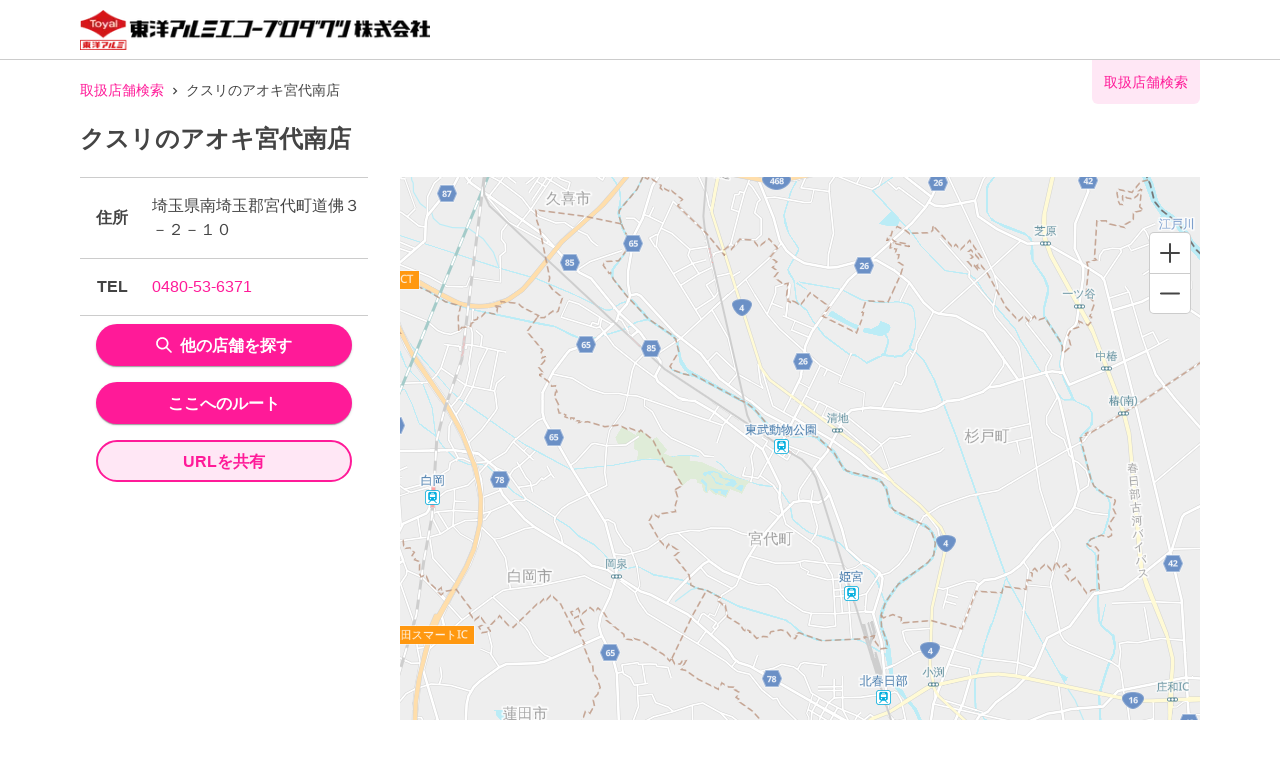

--- FILE ---
content_type: application/javascript; charset=UTF-8
request_url: https://toyoalumi-ekco.mapion.co.jp/_next/static/chunks/378-9c604ebec046414d.js
body_size: 4136
content:
"use strict";(self.webpackChunk_N_E=self.webpackChunk_N_E||[]).push([[378],{8164:function(e,t,n){var o=n(5893),r=n(7294),i=n(7292);function a(e,t,n){return t in e?Object.defineProperty(e,t,{value:n,enumerable:!0,configurable:!0,writable:!0}):e[t]=n,e}function c(e,t){if(null==e)return{};var n,o,r=function(e,t){if(null==e)return{};var n,o,r={},i=Object.keys(e);for(o=0;o<i.length;o++)n=i[o],t.indexOf(n)>=0||(r[n]=e[n]);return r}(e,t);if(Object.getOwnPropertySymbols){var i=Object.getOwnPropertySymbols(e);for(o=0;o<i.length;o++)n=i[o],t.indexOf(n)>=0||Object.prototype.propertyIsEnumerable.call(e,n)&&(r[n]=e[n])}return r}t.Z=function(e){var t=e.searchType,n=e.lat,s=e.lng,l=e.keyword,u=c(e,["searchType","lat","lng","keyword"]),p=(0,r.useMemo)((function(){switch(t){case"latLng":return n&&s?"https://www.google.com/maps/search/?api=1&query=".concat(n,",").concat(s):"";case"keyword":return l?"https://www.google.com/maps/search/?api=1&query=".concat(l):"";default:return""}}),[t,n,s,l]);return(0,o.jsx)(i.gg,function(e){for(var t=1;t<arguments.length;t++){var n=null!=arguments[t]?arguments[t]:{},o=Object.keys(n);"function"===typeof Object.getOwnPropertySymbols&&(o=o.concat(Object.getOwnPropertySymbols(n).filter((function(e){return Object.getOwnPropertyDescriptor(n,e).enumerable})))),o.forEach((function(t){a(e,t,n[t])}))}return e}({href:p,as:"a",target:"_blank",rel:"noopener noreferrer"},u))}},4995:function(e,t,n){n.d(t,{Z:function(){return f}});var o=n(5893),r=n(7375),i=n(135),a=n(8527),c=n(6541),s=n(7294),l=n(6616),u=n(7385),p=n(7074),m=n(859),d=n(3060);function f(e){var t=e.isOpen,n=e.onClose,f=e.title,h=e.subTitle,g=e.lat,y=e.lng,b=e.query,v=e.id,j=e.site,x=(0,s.useState)(""),w=x[0],C=x[1],S=(0,r.VP)(w),k=S.hasCopied,O=S.onCopy;return(0,s.useEffect)((function(){var e=location.origin,t=new URLSearchParams;v?(b&&t.append("code",b),j&&t.append("site",j),C(t.toString()?"".concat(e,"/info/").concat(v,"?").concat(t):"".concat(e,"/info/").concat(v))):(g&&t.append("lat","number"===typeof g?g.toString():g),y&&t.append("lng","number"===typeof y?y.toString():y),b&&t.append("code",b),j&&t.append("site",j),C(t.toString()?"".concat(e,"?").concat(t):e))}),[g,y,b,v,j]),(0,o.jsxs)(i.u_,{isOpen:t,onClose:n,scrollBehavior:"inside",size:"sm",isCentered:!0,children:[(0,o.jsx)(i.ZA,{}),(0,o.jsxs)(i.hz,{mx:{base:4,md:0},children:[(0,o.jsxs)(i.xB,{fontSize:"md",pb:"1",children:[(0,o.jsx)(a.M5,{marginBottom:h?"0px":"4",children:f}),h&&(0,o.jsx)(a.M5,{children:(0,o.jsx)(a.xv,{mt:"2",fontSize:"sm",children:h})})]}),(0,o.jsx)(i.ol,{borderColor:"mainbg.200",borderStyle:"solid",borderWidth:"1px",_hover:{opacity:".7",transition:"0.2s"},_focusVisible:{boxShadow:"none"}}),(0,o.jsxs)(i.fe,{children:[(0,o.jsx)(a.xu,{mb:3,children:(0,o.jsx)(a.xu,{as:"pre",wordBreak:"break-all",whiteSpace:"pre-wrap",bg:"main.100",w:"full",minH:"50px",p:"3",children:(0,o.jsx)(a.EK,{bg:"transparent",children:w})})}),(0,o.jsxs)(a.Ug,{justifyContent:"center",spacing:"24px",children:[(0,o.jsxs)(a.kC,{flexFlow:"column",justifyContent:"center",children:[(0,o.jsx)(a.xu,{as:"button",bg:"transparent",border:"none",p:"0","aria-label":"clipboard",onClick:O,children:(0,o.jsx)(d.Tn,{w:"48px",h:"48px"})}),(0,o.jsx)(c.u,{label:"\u30b3\u30d4\u30fc\u5b8c\u4e86",placement:"top",isOpen:k,children:(0,o.jsx)(a.xv,{fontSize:"11px",textAlign:"center",mt:"3",children:"URL\u30b3\u30d4\u30fc"})})]}),(0,o.jsxs)(a.kC,{flexFlow:"column",justifyContent:"center",children:[(0,o.jsx)(l.Z,{url:w,children:(0,o.jsx)(u.Z,{size:48,round:!0})}),(0,o.jsx)(a.xv,{fontSize:"11px",textAlign:"center",mt:"3",children:"Twitter"})]}),(0,o.jsxs)(a.kC,{flexFlow:"column",justifyContent:"center",children:[(0,o.jsx)(p.Z,{url:w,children:(0,o.jsx)(m.Z,{size:48,round:!0})}),(0,o.jsx)(a.xv,{fontSize:"11px",textAlign:"center",mt:"3",children:"LINE"})]})]})]})]})]})}},601:function(e,t,n){n.d(t,{A:function(){return k},Z:function(){return O}});var o=n(5893),r=n(4613),i=n.n(r),a=n(7294),c=(n(6644),n(3206)),s="https://vt-bm01-stg.mapion.co.jp/gl-server/style/asp-basic-v2.json",l="https://vt-bm01-stg.mapion.co.jp/gl-server/style/asp-bigcharacter-v2.json",u="https://vt-bm01-stg.mapion.co.jp/gl-server/style/asp-monochrome-v2.json",p="https://vt-bm01-stg.mapion.co.jp/gl-server/style/asp-monochrome-big-v2.json",m="https://vt-bm01-stg.mapion.co.jp/gl-server/style/asp-monotone-v2.json",d="https://vt-bm01-stg.mapion.co.jp/gl-server/style/asp-monotone-big-v2.json",f="https://vt-bm01-stg.mapion.co.jp/gl-server/style/media-vector-local.json",h="https://vt-bm01.mapion.co.jp/gl-server/style/asp-basic-v2.json",g="https://vt-bm01.mapion.co.jp/gl-server/style/asp-bigcharacter-v2.json",y="https://vt-bm01.mapion.co.jp/gl-server/style/asp-monochrome-v2.json",b="https://vt-bm01.mapion.co.jp/gl-server/style/asp-monochrome-big-v2.json",v="https://vt-bm01.mapion.co.jp/gl-server/style/asp-monotone-v2.json",j="https://vt-bm01.mapion.co.jp/gl-server/style/asp-monotone-big-v2.json",x="https://vt-bm01.mapion.co.jp/gl-server/style/media-vector-local.json";function w(e,t){for(var n=0;n<t.length;n++){var o=t[n];o.enumerable=o.enumerable||!1,o.configurable=!0,"value"in o&&(o.writable=!0),Object.defineProperty(e,o.key,o)}}var C=function(){function e(){!function(e,t){if(!(e instanceof t))throw new TypeError("Cannot call a class as a function")}(this,e)}var t,n,o;return t=e,(n=[{key:"onAdd",value:function(){this.container=document.createElement("div"),this.container.className="mapion-biz-ctrl mapboxgl-ctrl",this.container.style.margin="0",this.container.style.backgroundColor="rgb(253,253,253,0.7)",this.container.style.padding="0 5px 0 5px",this.container.style.borderRadius="5px 0 0";var e=document.createElement("img");e.src="/images/mapionbiz.png",e.style.width="76px",e.style.height="14px",e.style.display="block",e.style.cursor="pointer",e.alt="mapionbiz";var t=document.createElement("div");t.style.display="flex",t.style.flexFlow="column",t.style.justifyContent="center";var n=document.createElement("span");n.innerText="Powered by",t.style.marginRight="5px",t.style.fontSize="10px",t.appendChild(n);var o=document.createElement("a");return o.style.display="flex",o.style.alignItems="center",o.style.justifyContent="center",o.style.height="24px",o.style.width="146px",o.href="https://www.mapion.co.jp/sales/",o.target="_blank",o.rel="nofollow noopener",o.appendChild(t),o.appendChild(e),o.title="\u6cd5\u4eba\u5411\u3051\u5730\u56f3\u30bd\u30ea\u30e5\u30fc\u30b7\u30e7\u30f3\u30b5\u30fc\u30d3\u30b9\uff5cMapion Biz\uff08\u30de\u30d4\u30aa\u30f3\u30d3\u30ba\uff09\u5730\u56f3\u30bd\u30ea\u30e5\u30fc\u30b7\u30e7\u30f3\u30b5\u30fc\u30d3\u30b9",this.container.appendChild(o),this.container}},{key:"onRemove",value:function(){this.container&&this.container.parentNode&&this.container.parentNode.removeChild(this.container)}},{key:"getDefaultPosition",value:function(){return"bottom-right"}}])&&w(t.prototype,n),o&&w(t,o),e}();function S(e,t,n){return t in e?Object.defineProperty(e,t,{value:n,enumerable:!0,configurable:!0,writable:!0}):e[t]=n,e}var k=(0,a.createContext)(void 0),O=function(e){var t=e.children,n=e.initialOptions,r=void 0===n?{style:""}:n,w=e.onCreated,O=e.onLoaded,z=e.onRemoved,P=e.showMapionBiz,E=void 0!==P&&P,A=e.lat,I=e.lng,_=e.zoom,Z=(0,a.useState)(),L=Z[0],M=Z[1],N=(0,a.useRef)(null),T=(0,a.useRef)(!1);return(0,a.useEffect)((function(){if(!1===T.current){T.current=!0;var e=N.current;if(null===e)return;var t=/((-stg|-dev|\.office)\.mapion\.co\.jp|amazonaws\.com|localhost)$/.test(location.hostname),n="".concat(function(e){var t=arguments.length>1&&void 0!==arguments[1]&&arguments[1];switch(e){case"basic":default:return t?s:h;case"basicbig":return t?l:g;case"monochrome":return t?u:y;case"monochromebig":return t?p:b;case"monotone":return t?m:v;case"monotonebig":return t?d:j;case"mapion":return t?f:x}}(c.J.shared.selectMapStyle,t),"?access_token=").concat("mt-pk.eyJ1IjoiQVNQIiwiYSI6Ink3Ym1tODVucHo5Nm90bm16OXMzeGEwMWcifQ.j2rhPrGLwBL278-4-eWHvK"),o=A&&I?[I,A]:[c.J.shared.lng,c.J.shared.lat],a=new(i().Map)(function(e){for(var t=1;t<arguments.length;t++){var n=null!=arguments[t]?arguments[t]:{},o=Object.keys(n);"function"===typeof Object.getOwnPropertySymbols&&(o=o.concat(Object.getOwnPropertySymbols(n).filter((function(e){return Object.getOwnPropertyDescriptor(n,e).enumerable})))),o.forEach((function(t){S(e,t,n[t])}))}return e}({container:e,center:o,zoom:_||12,maxZoom:19,minZoom:5,attributionControl:!1,maxBounds:[{lng:100,lat:0},{lng:170,lat:60}]},r,{style:n}));a.addControl(new(i().AttributionControl)({compact:!1}),"bottom-left"),a.addControl(new(i().ScaleControl)({}),"bottom-left"),a.addControl(new(i().NavigationControl)({showCompass:!1})),E&&a.addControl(new C),M(a),w&&w(a),O&&a.once("load",(function(){return O(a)})),a.on("mouseenter","shop-point",(function(){a.getCanvas().style.cursor="pointer"})),a.on("mouseleave","shop-point",(function(){a.getCanvas().style.cursor=""}))}return function(){null===L||void 0===L||L.remove(),M(void 0),z&&z()}}),[]),(0,o.jsx)(k.Provider,{value:L,children:(0,o.jsx)("div",{ref:N,style:{width:"100%",height:"100%"},className:"oc-map",children:t})})}},6203:function(e,t,n){n.d(t,{L:function(){return r}});var o=function(e,t){return new Promise((function(n,o){e.loadImage(t,(function(e,t){null!==t?n(t):o(e)}))}))};function r(e,t){e&&(e.getStyle&&e.getStyle()&&(e.getSource("shoppoidata")?e.getSource("shoppoidata").setData(t):(e.addSource("shoppoidata",{type:"geojson",data:t,generateId:!0}),Promise.all([o(e,"/images/marker.png"),o(e,"/images/marker_select.png")]).then((function(t){t[0]&&t[1]?(e.addImage("custom-marker",t[0]),e.addImage("custom-marker-select",t[1]),e.addLayer({id:"shop-point",type:"symbol",source:"shoppoidata",layout:{"icon-ignore-placement":!0,"icon-image":["get","icon"],"icon-size":.5,"icon-offset":[0,-30]}})):e.addLayer({id:"shop-point",type:"circle",source:"shoppoidata",paint:{"circle-color":"#11b4da","circle-radius":10,"circle-stroke-width":1,"circle-stroke-color":"#fff"}})})).catch((function(){e.addLayer({id:"shop-point",type:"circle",source:"shoppoidata",paint:{"circle-color":"#11b4da","circle-radius":10,"circle-stroke-width":1,"circle-stroke-color":"#fff"}})})))))}},5534:function(e,t,n){var o=n(2804),r=(0,o.cn)({key:"gtmSearchFlow",default:{id:"search_other",name:"\u305d\u306e\u4ed6\u691c\u7d22"}}),i=(0,o.nZ)({key:"setGtmSearchFlow",get:function(e){return(0,e.get)(r)},set:function(e,t){return(0,e.set)(r,t)}});t.Z=function(){return{gtmSearchFlow:(0,o.sJ)(i),setGtmSearchFlow:(0,o._8)((function(e){var t=e.set;return function(e){t(i,(function(){return e}))}}))}}},752:function(e,t,n){function o(e,t){(null==t||t>e.length)&&(t=e.length);for(var n=0,o=new Array(t);n<t;n++)o[n]=e[n];return o}function r(e){return function(e){if(Array.isArray(e))return o(e)}(e)||function(e){if("undefined"!==typeof Symbol&&null!=e[Symbol.iterator]||null!=e["@@iterator"])return Array.from(e)}(e)||function(e,t){if(!e)return;if("string"===typeof e)return o(e,t);var n=Object.prototype.toString.call(e).slice(8,-1);"Object"===n&&e.constructor&&(n=e.constructor.name);if("Map"===n||"Set"===n)return Array.from(n);if("Arguments"===n||/^(?:Ui|I)nt(?:8|16|32)(?:Clamped)?Array$/.test(n))return o(e,t)}(e)||function(){throw new TypeError("Invalid attempt to spread non-iterable instance.\\nIn order to be iterable, non-array objects must have a [Symbol.iterator]() method.")}()}function i(e,t){var n;return function(){for(var o=arguments.length,i=new Array(o),a=0;a<o;a++)i[a]=arguments[a];return clearTimeout(n),new Promise((function(o){n=setTimeout((function(){return o(e.apply(void 0,r(i)))}),t)}))}}n.d(t,{D:function(){return i}})}}]);